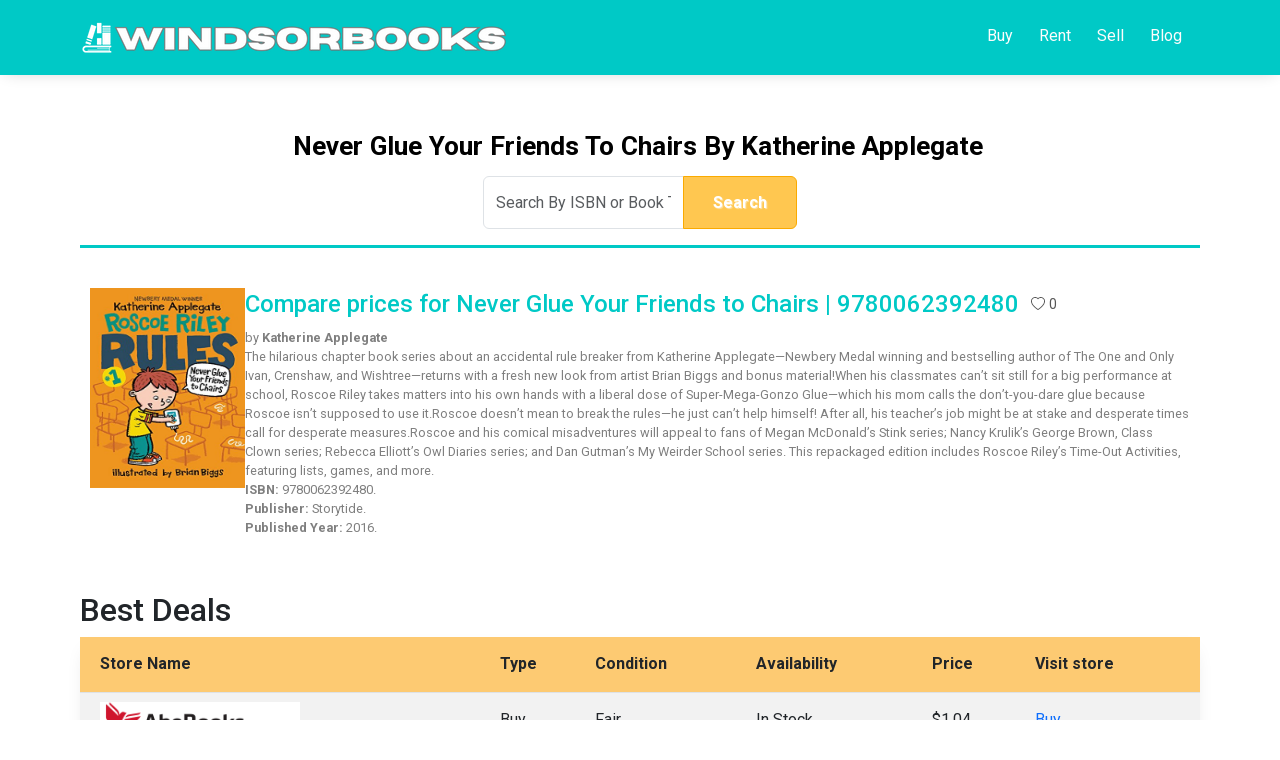

--- FILE ---
content_type: text/html; charset=utf-8
request_url: https://www.windsorbooks.com/books/detail/9780062392480/
body_size: 11811
content:

<!DOCTYPE html>
<html lang="en">
  <head>


    <!-- Google Tag Manager -->
    <script>
      (function (w, d, s, l, i) {
        w[l] = w[l] || [];
        w[l].push({ "gtm.start": new Date().getTime(), event: "gtm.js" });
        var f = d.getElementsByTagName(s)[0],
          j = d.createElement(s),
          dl = l != "dataLayer" ? "&l=" + l : "";
        j.async = true;
        j.src = "https://www.googletagmanager.com/gtm.js?id=" + i + dl;
        f.parentNode.insertBefore(j, f);
      })(window, document, "script", "dataLayer", "GTM-N8VKCGZL");
    </script>
    <!-- End Google Tag Manager -->

    <!-- Microsoft Clarity code -->
    <script type="text/javascript">
      (function (c, l, a, r, i, t, y) {
        c[a] =
          c[a] ||
          function () {
            (c[a].q = c[a].q || []).push(arguments);
          };
        t = l.createElement(r);
        t.async = 1;
        t.src = "https://www.clarity.ms/tag/" + i;
        y = l.getElementsByTagName(r)[0];
        y.parentNode.insertBefore(t, y);
      })(window, document, "clarity", "script", "kj9n5clw44");
    </script>
    <!------------------------------------->

    <!-- Google tag (gtag.js) -->
    <script
      async
      src="https://www.googletagmanager.com/gtag/js?id=G-79ESN81PFP"
    ></script>
    <script>
      window.dataLayer = window.dataLayer || [];
      function gtag() {
        dataLayer.push(arguments);
      }
      gtag("js", new Date());
      gtag("config", "G-79ESN81PFP");
    </script>

    <meta charset="UTF-8" />
    <meta http-equiv="X-UA-Compatible" content="IE=edge" />
    <meta name="viewport" content="width=device-width, initial-scale=1.0" />
    
    

<meta name="description" content="Explore and compare prices for Never Glue Your Friends to Chairs by Katherine Applegate AND ISBN: 9780062392480. See it at Windsorbooks">
<meta name="keywords" content="Windsorbooks, Never Glue Your Friends to Chairs, 9780062392480, where to buy Never Glue Your Friends to Chairs, where to rent Never Glue Your Friends to Chairs, price comparison for Never Glue Your Friends to Chairs">
<meta name="robots" content="index,follow">
<meta property="og:image" content="https://www.windsorbooks.com/static/images/logos/windsorbooks-logo.png">
 

    
    
<meta property="og:title" content="Windsorbooks - Never Glue Your Friends to Chairs">
<meta property="og:description" content="The hilarious chapter book series about an accidental rule breaker from Katherine Applegate—Newbery Medal winning and bestselling author of The … - ISBN: 9780062392480">
<meta property="og:image" content="https://pictures.abebooks.com/isbn/9780062392480-us.jpg">
<meta property="og:url" content="https://www.windsorbooks.com/books/detail/9780062392480/">
<meta property="og:type" content="website">
<meta name="twitter:title" content="Windsorbooks - Never Glue Your Friends to Chairs">
<meta name="twitter:description" content="The hilarious chapter book series about an accidental rule breaker from Katherine Applegate—Newbery Medal winning and bestselling author of The … - ISBN: 9780062392480">
<meta name="twitter:image" content="https://pictures.abebooks.com/isbn/9780062392480-us.jpg">
<meta name="twitter:card" content="summary_large_image">



    <link
      href="https://cdn.jsdelivr.net/npm/bootstrap@5.3.0-alpha1/dist/css/bootstrap.min.css"
      rel="stylesheet"
      integrity="sha384-GLhlTQ8iRABdZLl6O3oVMWSktQOp6b7In1Zl3/Jr59b6EGGoI1aFkw7cmDA6j6gD"
      crossorigin="anonymous"
    />
    <link
      rel="icon"
      href="/static/images/favicon.png"
      type="image/png"
    />

    <script
      src="https://kit.fontawesome.com/cda8e305d5.js"
      crossorigin="anonymous"
    ></script>

    <link rel="stylesheet" href="/static/css/style.css" />

    <script type="application/ld+json">
      {
        "@context": "https://www.schema.org",
        "@type": "WebSite",
        "name": "Windsorbooks",
        "url": "https://www.windsorbooks.com/"
      }
    </script>

    <script type="application/ld+json">
      {
        "@context": "https://www.schema.org",
        "@type": "Organization",
        "name": "Windsorbooks",
        "url": "https://www.windsorbooks.com/",
        "logo": "https://www.windsorbooks.com/static/images/logos/windsorbooks-lg.png",
        "description": "Windsorbooks.com is a price comparison website designed to help textbook users save when they buy, rent, or sell textbooks by comparing prices from multiple platforms. It is a free tool. All you need is a book title or ISBN.",
        "contactPoint": {
          "@type": "ContactPoint",
          "email": "support@windsorbooks.com",
          "contactType": "Customer Service"
        }
      }
    </script>

    


<script type="application/ld+json">
  {
    "@context": "https://schema.org",
    "@type": "Book",
    "name": "Never Glue Your Friends to Chairs",
    "description": "The hilarious chapter book series about an accidental rule breaker from Katherine Applegate—Newbery Medal winning and bestselling author of The …",
    "isbn": "9780062392480",
    "image": "https://pictures.abebooks.com/isbn/9780062392480-us.jpg",
    "url": "https://www.windsorbooks.com/books/detail/9780062392480/"
  }
</script>

<script type="application/ld+json" id="product_schema">

{
  "@context": "https://schema.org",
  "@type": ["Product", "Book"],
  "name": "Never Glue Your Friends to Chairs",
  "image": "https://pictures.abebooks.com/isbn/9780062392480-us.jpg",
  "description": "The hilarious chapter book series about an accidental rule breaker from Katherine Applegate—Newbery Medal winning and bestselling author of The …",
  "sku": "9780062392480",
  "mpn": "9780062392480",
  "gtin13": "9780062392480",
  "isbn": "9780062392480",
  "brand": {
    "@type": "Brand",
    "name": "Storytide"
  },
  "author": {
    "@type": "Person",
    "name": "Katherine Applegate"
  },
  "publisher": {
    "@type": "Organization",
    "name": "Storytide"
  },
  "datePublished": "2016",
  "aggregateRating": {
    "@type": "AggregateRating",
    "ratingValue": "4.5",
    "reviewCount": "15"
  },
  "offers": {},
    "shippingDetails": {
      "@type": "OfferShippingDetails",
      "shippingRate": {
        "@type": "MonetaryAmount",
        "value": "",
        "currency": "USD"
      },
      "shippingDestination": {
        "@type": "DefinedRegion",
        "addressCountry": ""
      },
      "deliveryTime": {
        "@type": "ShippingDeliveryTime",
        "businessDays": {
          "@type": "OpeningHoursSpecification",
          "dayOfWeek": [
            "https://schema.org/Monday",
            "https://schema.org/Tuesday",
            "https://schema.org/Wednesday",
            "https://schema.org/Thursday",
            "https://schema.org/Friday"
          ]
        },
        "handlingTime": {
          "@type": "QuantitativeValue",
          "minValue": "",
          "maxValue": "",
          "unitCode": "d"
        },
        "transitTime": {
          "@type": "QuantitativeValue",
          "minValue": "",
          "maxValue": "",
          "unitCode": "d"
        }
      }
    },
    "hasMerchantReturnPolicy": {
      "@type": "MerchantReturnPolicy",
      "applicableCountry": "",
      "returnPolicyCategory": "http://schema.org/",
      "merchantReturnDays": "",
      "returnMethod": "http://schema.org/",
      "returnFees": "http://schema.org/",
      "refundType": ""
    }
}




  </script>
  

  


<script type="application/ld+json">
  {
    "@context": "https://schema.org",
    "@type": "BreadcrumbList",
    "itemListElement": [
      {
        "@type": "ListItem",
        "position": 1,
        "name": "Home",
        "item": "https://www.windsorbooks.com/"
      },
      {
        "@type": "ListItem",
        "position": 2,
        "name": "Books",
        "item": "https://www.windsorbooks.com/books/"
      },
      {
        "@type": "ListItem",
        "position": 3,
        "name": "Never Glue Your Friends to Chairs",
        "item": "https://www.windsorbooks.com/books/detail/9780062392480/"
      }
    ]
  }
  </script>

  <script type="application/ld+json">
    {
      "@context": "https://schema.org",
      "@type": "FAQPage",
      "mainEntity": [
        {
          "@type": "Question",
          "name": "Where can I buy Never Glue Your Friends to Chairs?",
          "acceptedAnswer": {
            "@type": "Answer",
            "text": "You can compare prices from top sellers such as Amazon, Barnes & Noble, and others directly on this page."
          }
        },
        {
          "@type": "Question",
          "name": "Is Never Glue Your Friends to Chairs available in hardcover or paperback?",
          "acceptedAnswer": {
            "@type": "Answer",
            "text": "Hardcover"
          }
        },
        {
          "@type": "Question",
          "name": "What is the ISBN of this book?",
          "acceptedAnswer": {
            "@type": "Answer",
            "text": "9780062392480"
          }
        }
      ]
    }
  </script>
    
  

 
    
<style>
  .content {
    background-color: #fff !important;
  }

  #all-deals-table tr th {
    cursor: pointer;
  }
</style>
 
     

    <link
      rel="canonical"
      href="https://www.windsorbooks.com/books/detail/9780062392480/"
    />
    <title>
  Compare prices for Never Glue Your Friends to Chairs | 9780062392480
</title>
  </head>

  <body>


    <!-- Google Tag Manager (noscript) -->
    <noscript>
      <iframe
        src="https://www.googletagmanager.com/ns.html?id=GTM-N8VKCGZL"
        height="0"
        width="0"
        style="display: none; visibility: hidden"
      ></iframe>
    </noscript>
    <!-- End Google Tag Manager (noscript) -->

    <div class="content">
      <nav class="navbar navbar-expand-lg bg-body-tertiary">
        <div class="container py-0">
          <a class="navbar-brand d-inline d-lg-none" href="/"
            ><img
              class="logo-img"
              src="/static/images/logos/windsorbooks-lg.png"
              alt="logo"
          /></a>

          <button
            class="navbar-toggler"
            type="button"
            data-bs-toggle="collapse"
            data-bs-target="#navbarTogglerDemo02"
            aria-controls="navbarTogglerDemo02"
            aria-expanded="false"
            aria-label="Toggle navigation"
          >
            <span class="navbar-toggler-icon"></span>
          </button>

          <div
            class="collapse navbar-collapse justify-content-between"
            id="navbarTogglerDemo02"
          >
            <a class="navbar-brand d-none d-lg-inline" href="/"
              ><img
                class="logo-img"
                src="/static/images/logos/windsorbooks-lg.png"
                alt="logo"
            /></a>

            <div
              class="d-flex align-items-center"
              style="
                        background: #00c9c6;
                        /*  */
                      "
            >
              <ul class="navbar-nav mb-2 mb-lg-0">
                
                <li class="nav-item">
                  <a class="nav-link d-flex like" href="/"> Buy </a>
                </li>
                <li class="nav-item">
                  <a
                    class="nav-link d-flex like"
                    href="/rent-textbooks/"
                  >
                    Rent
                  </a>
                </li>
                <li class="nav-item">
                  <a
                    class="nav-link d-flex like"
                    href="/sell-textbooks/"
                  >
                    Sell
                  </a>
                </li>
                <li class="nav-item">
                  <a
                    class="nav-link d-flex like"
                    href="/blogs/"
                  >
                    Blog
                  </a>
                </li>

                
              </ul>
            </div>

            
          </div>
        </div>
      </nav>

       

<article class="container">
  <section class="mt-3 detail-page-mt">

    <div class="main-heading p-3">
      
      <div class="price-comparison">
        <strong style="font-size: 1.65rem !important;"></strong> <h1 class="book-title" style="color: #000; font-size: 1.65rem !important; margin-left: 15px !important;">Never Glue Your Friends to Chairs by Katherine Applegate</h1>
      </div> 
      
      <form action="/books/list/" class="add-loader ms-3">
        <div class="input-group">
            <input type="text" class="form-control" placeholder="Search By ISBN or Book Title" aria-label="Book name or ISBN number" aria-describedby="button-addon2" name="q" value="">
            <button class="btn btn-outline-secondary yellow-search-btn" type="submit">Search</button>
          </div>
      </form>
    </div>
      
      <div class="row">
        <div class="col-12 mb-4">
          <div class="product-card">
            <div class="img-wrapper">
              <img src="https://pictures.abebooks.com/isbn/9780062392480-us.jpg" class="product-img" alt="Never Glue Your Friends to Chairs" width="114.23px" height="160px">
            </div>
            <div class="product-content">
              <div>
                <h2 class="product-title">
                  Compare prices for Never Glue Your Friends to Chairs | 9780062392480
                  <div class="ms-2">
                    <form action="/books/favourite/9780062392480/" method="POST">
                      <input type="hidden" name="csrfmiddlewaretoken" value="JhBBCMqhAQF3lfwAcRQ6RGvEJ2UCdCM97mITLEQ908ArWAuKCgVOR05Y3iSZ9a0Q">
                      
                      <button class="like" type="submit">
                        <img src="/static/images/card-icons/heart.svg" alt="like">
                        <span>0</span>
                      </button>
                    
                    </form>
                  </div>
                </h2>
                <p class="product-text">by <strong>Katherine Applegate</strong></p>
                <p class="product-text">
                  
                   The hilarious chapter book series about an accidental rule breaker from Katherine Applegate—Newbery Medal winning and bestselling author of The One and Only Ivan, Crenshaw, and Wishtree—returns with a fresh new look from artist Brian Biggs and bonus material!When his classmates can’t sit still for a big performance at school, Roscoe Riley takes matters into his own hands with a liberal dose of Super-Mega-Gonzo Glue—which his mom calls the don’t-you-dare glue because Roscoe isn’t supposed to use it.Roscoe doesn’t mean to break the rules—he just can’t help himself! After all, his teacher’s job might be at stake and desperate times call for desperate measures.Roscoe and his comical misadventures will appeal to fans of Megan McDonald’s Stink series; Nancy Krulik’s George Brown, Class Clown series; Rebecca Elliott’s Owl Diaries series; and Dan Gutman’s My Weirder School series. This repackaged edition includes Roscoe Riley’s Time-Out Activities, featuring lists, games, and more.
                  <br>
                  <strong>ISBN:</strong> 9780062392480.
                  <br>
                  <strong>Publisher:</strong> Storytide.
                  <br>
                  <strong>Published Year:</strong> 2016.
                  <br>  
                  
                </p>
              </div>
            </div>
          </div>
        </div>

        <div class="col-12 mb-4 hidden-xs">
          <h2>Best Deals</h2>
          <div class="prices-table-cont" style="min-height: 115px;">
            <div class="no-results-cont hidden" style="top: 70px;">
              <p>
                Sorry we could not find any result for “9780062392480”
              </p>
            </div>
  
            <table class="table table-striped px-4" id="best-offer-table">
              <thead>
                <tr>
                  <th scope="col">Store Name</th>
                  <th scope="col" class="hidden-xs">Type</th>
                  <th scope="col" >Condition</th>
                  <th scope="col" class="hidden-xs">Availability</th>
                  <th scope="col">Price</th>
                  <th scope="col">Visit store</th>
                </tr>
              </thead>
              <tbody id="best-offer-list">
  
              </tbody>
            </table>
          </div>
        </div>

        <div class="col-12">
          <h2>All Deals</h2>
  
          <div class="filters-cont row my-4">
            <div id="condition-filters-cont" class="col-12 col-md-6">
              <h5 class="mb-3">Conditions</h5>
              <div class="checkboxes-cont">
              </div>
            </div>
            <div id="type-filters-cont" class="col-12 col-md-6">
              <h5 class="mb-3">Types</h5>
              <div class="checkboxes-cont">
              </div>
            </div>
          </div>
  
          <div class="prices-table-cont">
            <ul class="recent-books-cont">
            </ul>
  
            <div class="no-results-cont hidden">
              <p>
                Sorry we could not find any result for “9780062392480”
              </p>
            </div>

            <table class="table table-striped px-4" id="all-deals-table">
              <thead>
                <tr>
                  <th scope="col" onclick="sortTable(0)">
                    Store Name
                    <img class="arrow" src="/static/images/icons/angle-down.svg" alt="angle down" />
                  </th>
                  <th class="hidden-xs" scope="col" onclick="sortTable(1)">
                    Type
                    <img src="/static/images/icons/angle-down.svg" alt="angle down" />
                  </th>
                  <th scope="col"  onclick="sortTable(2)">
                    Condition
                    <img class="arrow" src="/static/images/icons/angle-down.svg" alt="angle down" />
                  </th>
                  <th class="hidden-xs" scope="col" onclick="sortTable(3)">
                    Availability
                    <img class="arrow" src="/static/images/icons/angle-down.svg" alt="angle down" />
                  </th>
                  <th scope="col" onclick="sortTable(4)">
                    Price
                    <img class="arrow" src="/static/images/icons/angle-down.svg" alt="angle down" />
                  </th>
                  <th scope="col">Visit store</th>
                </tr>
              </thead>
              <tbody id="offer-list">
                
                  
                  
                    <tr>
                      <td scope="row">
                        <img src="/static/images/logos/abebooks.png" alt="Abebooks" height="35px" style="max-width: 200px; object-fit: contain;">
                      </td>
                      <td class="hidden-xs">Buy</td>
                      <td>Fair</td>
                      <td class="hidden-xs">In Stock</td>
                      
                      <td>$1.04</td>
                      <td>
                        <a href="https://affiliates.abebooks.com/c/3893682/77798/2029?u=https%3A//www.abebooks.com/servlet/BookDetailsPL%3Fbi%3D31329749672%26cm_ven%3Dsws%26cm_cat%3Dsws%26cm_pla%3Dsws%26cm_ite%3D31329749672" target="_blank" rel="noopener noreferrer">
                          Buy
                        </a>
                      </td>
                    </tr>
                  
                    <tr>
                      <td scope="row">
                        <img src="/static/images/logos/abebooks.png" alt="Abebooks" height="35px" style="max-width: 200px; object-fit: contain;">
                      </td>
                      <td class="hidden-xs">Buy</td>
                      <td>Very Good</td>
                      <td class="hidden-xs">In Stock</td>
                      
                      <td>$2.49</td>
                      <td>
                        <a href="https://affiliates.abebooks.com/c/3893682/77798/2029?u=https%3A//www.abebooks.com/servlet/BookDetailsPL%3Fbi%3D32344792121%26cm_ven%3Dsws%26cm_cat%3Dsws%26cm_pla%3Dsws%26cm_ite%3D32344792121" target="_blank" rel="noopener noreferrer">
                          Buy
                        </a>
                      </td>
                    </tr>
                  
  
                  
                



                
                <!--
                <tr class="offer-skeleton amazon">redis-cli ping

                  <td scope="row">
                    <div class="loading-col" style="width: 150px;"></div>
                  </td>
                  <td>
                    <div class="loading-col"></div>
                  </td>
                  <td>
                    <div class="loading-col"></div>
                  </td>
                  <td>
                    <div class="loading-col"></div>
                  </td>
                  <td>
                    <div class="loading-col"></div>
                  </td>
                  <td>
                    <div class="loading-col"></div>
                  </td>
                </tr>
                <tr class="offer-skeleton biblio">
                  <td scope="row">
                    <div class="loading-col" style="width: 150px;"></div>
                  </td>
                  <td>
                    <div class="loading-col"></div>
                  </td>
                  <td>
                    <div class="loading-col"></div>
                  </td>
                  <td>
                    <div class="loading-col"></div>
                  </td>
                  <td>
                    <div class="loading-col"></div>
                  </td>
                  <td>
                    <div class="loading-col"></div>
                  </td>
                </tr>
                <tr class="offer-skeleton booksrun">
                  <td scope="row">
                    <div class="loading-col" style="width: 150px;"></div>
                  </td>
                  <td>
                    <div class="loading-col"></div>
                  </td>
                  <td>
                    <div class="loading-col"></div>
                  </td>
                  <td>
                    <div class="loading-col"></div>
                  </td>
                  <td>
                    <div class="loading-col"></div>
                  </td>
                  <td>
                    <div class="loading-col"></div>
                  </td>
                </tr>
                <tr class="offer-skeleton chegg">
                  <td scope="row">
                    <div class="loading-col" style="width: 150px;"></div>
                  </td>
                  <td>
                    <div class="loading-col"></div>
                  </td>
                  <td>
                    <div class="loading-col"></div>
                  </td>
                  <td>
                    <div class="loading-col"></div>
                  </td>
                  <td>
                    <div class="loading-col"></div>
                  </td>
                  <td>
                    <div class="loading-col"></div>
                  </td>
                </tr>
                -->
              </tbody>
            </table>
          </div>
          
        </div>
        <!-- <h3>Related Books by Katherine Applegate</h3>
         -->
        <!-- <h3>Related Books</h3>
        
        <p>No related books found.</p>
        

        <h3>Most Searched Books</h3>
        <ul>
            
        </ul> -->


      </div>
  </section>

  <section class="disclaimer">
    <p class="mb-3">At <a href="/">Windsorbooks</a>, our mission is to make finding the best book deals effortless and
      enjoyable. Whether you're a student hunting for affordable textbooks or a reader looking
      for the latest bestsellers, our platform is designed to simplify your book-buying journey.
      We compare prices from various sellers, helping you save time and money.</p>
    <p class="mb-3">For students, renting textbooks can be a smart choice. If you want to cut down on costs,
      our <a href="/rent-textbooks/">Rent Textbooks</a> section offers flexible, short-term rental options, perfect for a single
      semester or specific courses. Plus, if you have used textbooks gathering dust, why not
      turn them into cash? Visit our <a href="/sell-textbooks/">Sell Textbooks</a> page to list your books and connect with
      buyers looking for a great deal.</p>
    <p class="mb-3">As an Amazon Associate, <a href="/">Windsorbooks</a> may earn a small commission on qualifying
      purchases. This helps us maintain our site and continue providing you with a
      convenient, cost-effective way to compare book prices.</p>
    <p class="mb-3">Thank you for choosing Windsor Books as your trusted source for affordable reads.
      Happy reading, and may you always find the perfect book at the best price!</p>

    <p class="text-center"><em>"As an Amazon Associate, Windsorbooks.com may earn a small commission on qualifying purchases."</em></p>
  </section>
</article>






      <footer class="mt-5">
        <section class="cta-section">
          <div class="cta-content">
            <h2 class="cta-title">Start Saving on College Textbooks Today</h2>
            <p class="cta-subtitle">Don’t waste time hopping between websites. <br>
              Compare, buy, rent, or sell — all from one place.</p>
            <p class="cta-subtitle">
              Whether you're hunting for the best price on used textbooks, wondering where to buy textbooks for cheap, or looking for college books online, WindsorBooks.com delivers.
            </p>
            <div class="cta-buttons">
              <!-- <a href="/search" class="btn btn-primary"><strong>🔍 Search now and get the cheapest college textbooks — fast.</strong></a> -->
              <a href="/" class="btn btn-secondary"><strong>🔍 Search now and get the cheapest college textbooks — fast.</strong></a>
            </div>
          </div>
        </section>
        <div class="footer-wrapper">
          <div class="row row-cols-1 row-cols-md-3 g-4 justify-content-between">
            <div class="col">
              <strong class="sub-heading">About Windsorbooks</strong>
              <p>
                Windsorbooks.com is a price comparison website designed to help
                textbook users save when they buy, rent, or sell textbooks by
                comparing prices from multiple platforms. It is a free tool. All
                you need is a book title or ISBN.
              </p>
            </div>
            <div class="col">
              <strong class="sub-heading">Quick Links</strong>
              <ul>
                <li>
                  <a href="/">Home</a>
                </li>
                <li>
                  <a href="/blogs/">Blog</a>
                </li>
                <li>
                  <a href="/about/">About US</a>
                </li>
                <li>
                  <a href="/contact-us/">Contact Us</a>
                </li>
                <li>
                  <a href="/privacy-policy/">Privacy Policy</a>
                </li>
                <li>
                  <a href="/sell-textbooks/">Sell Your Book</a>
                </li>
                
                <li>
                  <a href="/login/">Login</a>
                </li>
                <li>
                  <a href="/register/">Register</a>
                </li>
                
              </ul>
            </div>
            <div class="col">
              <strong class="sub-heading">Shop wisely, Compare and Save!!</strong>
              <p>
                Buy, rent or sell your textbooks today.
              </p>

              <div class="social-media-icons">
                <a href="https://www.facebook.com/wbtextbooks/" target="_blank" rel="noopener noreferrer" >
                  <i class="fa-brands fa-square-facebook"></i>
                </a>
                <a
                  href="https://www.instagram.com/wbtextbooks/"
                  target="_blank"
                  rel="noopener noreferrer"
                >
                  <i class="fa-brands fa-instagram"></i>
                </a>
                <a href="https://x.com/wbtextbooks" target="_blank"  rel="noopener noreferrer">
                  <i class="fa-brands fa-square-x-twitter"></i>
                </a>
                
                <a
                  href="https://www.pinterest.com/wbtextbooks/"
                  target="_blank"
                  rel="noopener noreferrer"
                >
                  <i class="fa-brands fa-square-pinterest"></i>
                </a>
                <a href="https://www.youtube.com/@wb-textbooks" target="_blank" rel="noopener noreferrer">
                  <i class="fa-brands fa-youtube"></i>
                </a>
              </div>
            </div>
          </div>
        </div>
        <div class="copyright text-center">
          <p>All Rights Reserved ©1996 - 2026 Windsorbooks.com.</p>
        </div>
      </footer>
    </div>

    
    <script
      src="https://cdn.jsdelivr.net/npm/bootstrap@5.3.0-alpha1/dist/js/bootstrap.min.js"
      integrity="sha384-mQ93GR66B00ZXjt0YO5KlohRA5SY2XofN4zfuZxLkoj1gXtW8ANNCe9d5Y3eG5eD"
      crossorigin="anonymous">
    </script>

    <script>
      function togglePasswordVisibility(inputId) {
        const passwordInput = document.getElementById(inputId);
        if (passwordInput?.type === "password") {
          passwordInput.type = "text";
        } else {
          passwordInput.type = "password";
        }
      }
    </script>

    <script>
      function goBack() {
        window.history.back();
      }
    </script>

    <script>
      function setCookie(cname, cvalue, exdays = 1) {
        const d = new Date();
        d.setTime(d.getTime() + exdays * 24 * 60 * 60 * 1000);
        let expires = "expires=" + d.toUTCString();
        document.cookie = cname + "=" + cvalue + ";" + expires + ";path=/";
      }

      function getCookie(cname) {
        let name = cname + "=";
        let ca = document.cookie.split(";");
        for (let i = 0; i < ca.length; i++) {
          let c = ca[i];
          while (c.charAt(0) == " ") {
            c = c.substring(1);
          }
          if (c.indexOf(name) == 0) {
            return c.substring(name.length, c.length);
          }
        }
        return "";
      }
    </script>

    <script>
      const forms = document.querySelectorAll("form.add-loader");

      forms.forEach((form) => {
        form.addEventListener("submit", (e) => {
          const loader = document.getElementById("loader-cont");
          loader.classList.toggle("hidden", false);

          const countdown = loader.querySelector(".counter");
          const interval = setInterval(() => {
            const count = Number(countdown.innerText.replace("%", ""));
            if (count >= 100) {
              toggleLoader(true);
              clearInterval(interval);
            }
            countdown.innerText = `${count + 1}%`;
          }, 100);
        });
      });
    </script>

    <script>
      function togglePasswordVisibility(element) {
        var passwordInput = element.previousElementSibling;
        if (passwordInput.type === "password") {
          passwordInput.type = "text";
        } else {
          passwordInput.type = "password";
        }
      }
    </script>

    
<script>
  const offerListCont = document.getElementById("offer-list");
  const bestOfferListCont = document.getElementById("best-offer-list");
  const loaderCont = document.getElementById("loader-cont");
  const conditionFiltersCont = document.getElementById("condition-filters-cont");
  const typeFiltersCont = document.getElementById("type-filters-cont");

  const amazonLogoUrl = "/static/images/logos/amazon.png";
  const abebooksLogoUrl = "/static/images/logos/abebooks.png";
  const biblioLogoUrl = "/static/images/logos/biblio.gif";
  const booksrunLogoUrl = "/static/images/logos/booksrun.svg";
  const ebooksLogoUrl = "/static/images/logos/ebooks.webp";
  const barnesandnobleLogoUrl = "/static/images/logos/barnesandnoble.svg";
  const cheggLogoUrl = "/static/images/logos/chegg.svg";
  const ecampusLogoUrl = "/static/images/logos/ecampus.png";
  const betterworldLogoUrl = "/static/images/logos/betterworld.svg";
  const mheducationLogoUrl = "/static/images/logos/mheducation.svg";
  const vitalsourceLogoUrl = "/static/images/logos/vitalsource.webp";
  const booksamillionLogoUrl = "/static/images/logos/booksamillion.webp";
  const valorebooksLogoUrl = "/static/images/logos/valorebooks.svg";

  const allOffers = []

  const allBookConditions = []
  const allBookTypes = []

  const queryString = window.location.search;
  const parameters = new URLSearchParams(queryString);
  const typeToShow = parameters.get('show');

  
      allOffers.push({
        condition: "Fair",
        price: "1.04",
        url: "https://affiliates.abebooks.com/c/3893682/77798/2029?u=https%3A//www.abebooks.com/servlet/BookDetailsPL%3Fbi%3D31329749672%26cm_ven%3Dsws%26cm_cat%3Dsws%26cm_pla%3Dsws%26cm_ite%3D31329749672",
        vendor: "abebooks",
      })
  
      allOffers.push({
        condition: "Very Good",
        price: "2.49",
        url: "https://affiliates.abebooks.com/c/3893682/77798/2029?u=https%3A//www.abebooks.com/servlet/BookDetailsPL%3Fbi%3D32344792121%26cm_ven%3Dsws%26cm_cat%3Dsws%26cm_pla%3Dsws%26cm_ite%3D32344792121",
        vendor: "abebooks",
      })
  

  

   window.addEventListener('load', (event) => {
    fetchBooksRunData();
    fetchEbooksData();
    fetchAmazonData();
    fetchBiblioData();
    fetchCheggData();
    fetchBarnesandnobleData();
    fetchEcampusData();
    fetchBetterworldData();
    fetchMheducationData();
    fetchVitalsourceData();
    fetchBooksamillionData();
    fetchValorebooksData();
    renderBestOfferCards();
  });
 

  function renderOfferFilters() {
    const conditions = [...new Set(allBookConditions)]
    const types = [...new Set(allBookTypes)]

    conditionCheckboxesCont = conditionFiltersCont.querySelector(".checkboxes-cont");
    typeCheckboxesCont = typeFiltersCont.querySelector(".checkboxes-cont");

    conditionCheckboxesCont.innerHTML = "";
    typeCheckboxesCont.innerHTML = "";

    for (let i = 0; i < conditions.length; i++) {
      const condition = conditions[i];

      const html = `
        <div class="form-group form-check">
          <input type="checkbox" class="form-check-input" id="condition-checkbox-${condition}" data-value="${condition}" data-name="condition" checked>
          <label class="form-check-label" for="condition-checkbox-${condition}">${condition}</label>
        </div>
      `;
      conditionCheckboxesCont.innerHTML += html;
    }

    for (let i = 0; i < types.length; i++) {
      const type = types[i];

      const html = `
        <div class="form-group form-check">
          <input type="checkbox" class="form-check-input" id="type-checkbox-${type}" data-value="${type}" data-name="type" checked>
          <label class="form-check-label" for="type-checkbox-${type}">${type}</label>
        </div>
      `;
      typeCheckboxesCont.innerHTML += html;
    }

    handleFilters()
  }

  function renderBestOfferCards() {
    bestOfferListCont.innerHTML = "";

    const bestOffers = allOffers.sort((a, b) => Number(a?.price) - Number(b?.price)).slice(0, 3);

    for (let i = 0; i < bestOffers.length; i++) {
      const data = bestOffers[i];

      let logoUrl = getLogo(data?.vendor);

      let type = data?.type;

      if (!data?.type) {
          type = "Buy"
      }

      if (typeToShow && typeToShow !== type) {
        return;
      }
  

      const html = `
        <tr>
          <td scope="row">
            <img src="${logoUrl}" alt="${data?.vendor}" height="35px" style="max-width: 200px; object-fit: contain;">
          </td>
          <td class="hidden-xs">${type}</td>
          <td>${data?.condition}</td>
          <td class="hidden-xs" >In Stock</td>
          <td>$${data?.price}</td>
          <td>
            <a href="${data?.url}" target="_blank" rel="noopener noreferrer">
              ${type}
            </a>
          </td>
        </tr>
      `;
      bestOfferListCont.innerHTML += html;
    }
  }


  function renderOfferCard(data, logoUrl="") {

    if (!logoUrl) {
      logoUrl = getLogo(data?.vendor);
    }

    let type = data?.type;

    if (!data?.type) {
        type = "Buy"
    }

    if (typeToShow && typeToShow !== type) {
      return;
    }

    allBookConditions.push(String(data?.condition).replaceAll(" ", "").toLowerCase())
    allBookTypes.push(String(type).replaceAll(" ", "").toLowerCase())

    const html = `
      <tr>
        <td scope="row">
          <img src="${logoUrl}" alt="${data?.vendor}" height="35px" style="max-width: 200px; object-fit: contain;">
        </td>
        <td class="hidden-xs">${type}</td>
        <td>${data.condition}</td>
        <td class="hidden-xs">In Stock</td>
        <td>$${data.price}</td>
        <td>
          <a href="${data.url}" target="_blank" rel="noopener noreferrer">
            Buy
          </a>
        </td>
      </tr>
    `;
    offerListCont.innerHTML += html;

    sortTable(4);

    renderBestOfferCards()
    renderOfferFilters()
  }

  function removeLoaders(extraClass="") {
    const loaders = offerListCont.querySelectorAll(`${extraClass ? ".offer-skeleton." + extraClass : ".offer-skeleton"}`);
    loaders.forEach(loader => {
      loader.remove();
    })
  }

  async function fetchAmazonData() {
    const res = await fetch("/books/ven1/9780062392480/amazon/");
    if (res.status === 200) {
      const data = await res.json()

      if (data?.length > 0) {
        data.forEach(book => {
          allOffers.push({...book, vendor: "amazon"})
          renderOfferCard(book, amazonLogoUrl);
          //toggleLoader(true)
        })
      }
      handleRenderNoResultsText();
    }
    removeLoaders("amazon");
  }

  async function fetchBiblioData() {
    const res = await fetch("/books/ven2/9780062392480/biblio/");
    if (res.status === 200) {
      const data = await res.json()
      if (data?.length > 0) {
        data.forEach(book => {
          allOffers.push({...book, vendor: "biblio"})
          renderOfferCard(book, biblioLogoUrl);
          //toggleLoader(true)
        })
      }
      handleRenderNoResultsText();
    }
    removeLoaders("biblio");
  }

  async function fetchBooksRunData() {
    const res = await fetch("/books/ven2/9780062392480/booksrun/");
    if (res.status === 200) {
      const data = await res.json()
      if (data?.length > 0) {
        data.forEach(book => {
          allOffers.push({...book, vendor: "booksrun"})
          renderOfferCard(book, booksrunLogoUrl);
          //toggleLoader(true)
        })
      }
      handleRenderNoResultsText();
    }
    removeLoaders("booksrun");
  }

  async function fetchCheggData() {
    const res = await fetch("/books/ven1/9780062392480/chegg/");
    if (res.status === 200) {
      const data = await res.json()
      if (data?.length > 0) {
        data.forEach(book => {
          allOffers.push({...book, vendor: "chegg"})
          renderOfferCard(book, cheggLogoUrl);
          //toggleLoader(true)
        })
      }
      handleRenderNoResultsText();
    }
    removeLoaders("chegg");
  }

  async function fetchBarnesandnobleData() {
    const res = await fetch("/books/ven2/9780062392480/barnesandnoble/");
    if (res.status === 200) {
      const data = await res.json()
      if (data?.length > 0) {
        data.forEach(book => {
          allOffers.push({...book, vendor: "barnesandnoble"})
          renderOfferCard(book, barnesandnobleLogoUrl);
          //toggleLoader(true)
        })
      }
      handleRenderNoResultsText();
    }
    removeLoaders("barnesandnoble");
  }

  async function fetchEbooksData() {
    const res = await fetch("/books/ven2/9780062392480/ebooks/");
    if (res.status === 200) {
      const data = await res.json()
      if (data?.length > 0) {
        data.forEach(book => {
          allOffers.push({...book, vendor: "ebooks"})
          renderOfferCard(book, ebooksLogoUrl);
          //toggleLoader(true)
        })
      }
      handleRenderNoResultsText();
    }
    removeLoaders("ebooks");
  }

  async function fetchEcampusData() {
    const res = await fetch("/books/ven2/9780062392480/ecampus/");
    if (res.status === 200) {
      const data = await res.json()
      if (data?.length > 0) {
        data.forEach(book => {
          allOffers.push({...book, vendor: "ecampus"})
          renderOfferCard(book, ecampusLogoUrl);
          //toggleLoader(true)
        })
      }
      handleRenderNoResultsText();
    }
    removeLoaders("ecampus");
  }

  async function fetchBetterworldData() {
    const res = await fetch("/books/ven1/9780062392480/betterworld/");
    if (res.status === 200) {
      const data = await res.json()
      if (data?.length > 0) {
        data.forEach(book => {
          allOffers.push({...book, vendor: "betterworld"})
          renderOfferCard(book, betterworldLogoUrl);
          //toggleLoader(true)
        })
      }
      handleRenderNoResultsText();
    }
    removeLoaders("betterworld");
  }

  async function fetchMheducationData() {
    const res = await fetch("/books/ven1/9780062392480/mheducation/");
    if (res.status === 200) {
      const data = await res.json()
      if (data?.length > 0) {
        data.forEach(book => {
          allOffers.push({...book, vendor: "mheducation"})
          renderOfferCard(book, mheducationLogoUrl);
          //toggleLoader(true)
        })
      }
      handleRenderNoResultsText();
    }
    removeLoaders("mheducation");
  }

  async function fetchVitalsourceData() {
    const res = await fetch("/books/ven1/9780062392480/vitalsource/");
    if (res.status === 200) {
      const data = await res.json()
      if (data?.length > 0) {
        data.forEach(book => {
          allOffers.push({...book, vendor: "vitalsource"})
          renderOfferCard(book, vitalsourceLogoUrl);
          //toggleLoader(true)
        })
      }
      handleRenderNoResultsText();
    }
    removeLoaders("vitalsource");
  }

  async function fetchBooksamillionData() {
    const res = await fetch("/books/ven1/9780062392480/booksamillion/");
    if (res.status === 200) {
      const data = await res.json()
      if (data?.length > 0) {
        data.forEach(book => {
          allOffers.push({...book, vendor: "booksamillion"})
          renderOfferCard(book, booksamillionLogoUrl);
          //toggleLoader(true)
        })
      }
      handleRenderNoResultsText();
    }
    removeLoaders("booksamillion");
  }

  async function fetchValorebooksData() {
    const res = await fetch("/books/ven1/9780062392480/valorebooks/");
    if (res.status === 200) {
      const data = await res.json()
      if (data?.length > 0) {
        data.forEach(book => {
          allOffers.push({...book, vendor: "valorebooks"})
          renderOfferCard(book, valorebooksLogoUrl);
          //toggleLoader(true)
        })
      }
      handleRenderNoResultsText();
    }
    removeLoaders("valorebooks");
  }


  /*let interval;
  window.addEventListener("load", () => {

    if (interval) {
      clearInterval(interval);
    }
    handleLoaderCountdown()
  })

  function handleLoaderCountdown() {
    const countdown = loaderCont.querySelector(".counter");
    console.log("countdown",countdown , loaderCont)

    interval = setInterval(() => {
      const count = Number(countdown.getAttribute('innerText').replace("%", ""));
      if (count >= 100) {
        //toggleLoader(true);
        clearInterval(interval);
      }
      countdown.innerText = `${count+1}%`;
    }, 700)
  }
  
  function toggleLoader(status) {
    loaderCont.classList.toggle("hidden", status);
    
  }*/
  
  function handleFilters() {
    const checkboxes = document.querySelectorAll(".filters-cont .checkboxes-cont input[type='checkbox']")
    // const checkboxes = typeFiltersCont.querySelectorAll(".checkboxes-cont input[type='checkbox']")

    checkboxes.forEach(checkbox => {
      checkbox.addEventListener("change", (e) => {

        const selectedConditions = []
        const selectedTypes = []
        for (let i = 0; i < checkboxes.length; i++) {
          if (checkboxes[i].checked) {
            const name = checkboxes[i].getAttribute("data-name");
            const value = checkboxes[i].getAttribute("data-value");
            if (name === "condition") {
              selectedConditions.push(value);
            } else if (name === "type") {
              selectedTypes.push(value);
            }
          }
        }

        const filteredOffers = allOffers.filter(offer => {
          return selectedConditions.includes(String(offer?.condition).replaceAll(" ", "").toLowerCase()) && selectedTypes.includes(String(offer?.type || "buy").replaceAll(" ", "").toLowerCase())
        });

        offerListCont.innerHTML = "";

        filteredOffers.forEach(data => {
          const logoUrl = getLogo(data?.vendor);
          let type = data?.type;
          if (!data?.type) {
              type = "Buy"
          }

          const html = `
            <tr>
              <td scope="row">
                <img src="${logoUrl}" alt="${data?.vendor}" height="35px" style="max-width: 200px; object-fit: contain;">
              </td>
              <td>${type}</td>
              <td>${data.condition}</td>
              <td>In Stock</td>
              <td>$${data.price}</td>
              <td>
                <a href="${data.url}" target="_blank" rel="noopener noreferrer">
                  Buy
                </a>
              </td>
            </tr>
          `;
          offerListCont.innerHTML += html;
        })

      })
    })

  }

  function getLogo(vendor) {
    let logoUrl = ""
    switch(vendor) {
      case "abebooks":
        logoUrl = abebooksLogoUrl;
        break;
      case "amazon":
        logoUrl = amazonLogoUrl;
        break;
      case "biblio":
        logoUrl = biblioLogoUrl;
        break;
      case "booksrun":
        logoUrl = booksrunLogoUrl;
        break;
      case "chegg":
        logoUrl = cheggLogoUrl;
        break;
      case "barnesandnoble":
        logoUrl = barnesandnobleLogoUrl;
        break;
      case "ebooks":
        logoUrl = ebooksLogoUrl;
        break;
      case "ecampus":
        logoUrl = ecampusLogoUrl;
        break;
      case "betterworld":
        logoUrl = betterworldLogoUrl;
        break;
      case "booksamillion":
        logoUrl = booksamillionLogoUrl;
        break;
      case "mheducation":
        logoUrl = mheducationLogoUrl;
        break;
      case "vitalsource":
        logoUrl = vitalsourceLogoUrl;
        break;
      case "valorebooks":
        logoUrl = valorebooksLogoUrl;
        break;
      default:
        logoUrl = ""
        break;
    }

    return logoUrl;
  }

      
  /*setTimeout(function() {
    
    const prices = allOffers.map(offer => parseFloat(offer.price));
    const lowPrice = Math.min(...prices).toFixed(2);
    const highPrice = Math.max(...prices).toFixed(2);
    const jsonLdScript = document.querySelector('#product_schema');
  
  
   if (jsonLdScript) {
     const offersData = {
  
         "@type": "AggregateOffer",
         "lowPrice": lowPrice,
         "highPrice": highPrice,
        "priceCurrency": "USD",
         "availability": "https://schema.org/InStock",
         "offerCount": allOffers.length,
         "seller": allOffers.map(offer => ({
           "@type": "Organization",
           "name": offer.vendor,
           "url": offer.url,
           "price": offer.price,
         }))
  
     };
  
     const jsonLdData = JSON.parse(jsonLdScript.textContent);
     jsonLdData.offers = offersData;
  
     jsonLdScript.textContent = JSON.stringify(jsonLdData, null, 2);
    console.log("Updated JSON-LD content:", jsonLdScript.textContent);
     
   }
  }, 5000);*/

      
  

// Structured Data

  setTimeout(function() {
  
    const prices = allOffers.map(offer => parseFloat(offer.price));
    const lowPrice = Math.min(...prices).toFixed(2);
    const highPrice = Math.max(...prices).toFixed(2);
    const jsonLdScript = document.querySelector('#product_schema');
  
  
   if (jsonLdScript) {
     const offersData = {
  
         "@type": "AggregateOffer",
         //"lowPrice": lowPrice,
         //"highPrice": highPrice,
        "priceCurrency": "USD",
         "availability": "https://schema.org/InStock",
         "offerCount": allOffers.length,
         "offers": allOffers.map(offer => ({
          "@type": "Offer",
          "price": offer.price,
          "priceCurrency": "USD",
          "priceValidUntil": "",
          "availability": "https://schema.org/InStock",
          "url": offer.url,
          "seller": {
            "@type": "Organization",
            "name": offer.vendor
          }
        }))
         /*"seller": allOffers.map(offer => ({
           "@type": "Organization",
           "name": offer.vendor,
           "url": offer.url,
           "price": offer.price,
         }))*/
  
     };
  
     const jsonLdData = JSON.parse(jsonLdScript.textContent);
     jsonLdData.offers = offersData;
  
     jsonLdScript.textContent = JSON.stringify(jsonLdData, null, 2);
     console.log("Updated JSON-LD content:", jsonLdScript.textContent);
     
   }
  }, 5000);

// -------------------

/*"offers": [
{
  "@type": "Offer",
  "price": offer.price,
  "priceCurrency": "USD",
  "availability": "https://schema.org/InStock",
  "seller": {
    "@type": "Organization",
    "name": offer.vendor,
  },
  "url": offer.url
},*/


  function handleRenderNoResultsText() {
    const offerTableCont = document.getElementById("all-deals-table");
    const offerTableNoResultsCont = offerTableCont.parentElement.querySelector(".no-results-cont");
    offerTableNoResultsCont.classList.toggle("hidden", offerListCont.children.length !== 0)
    
    const bestOfferTableCont = document.getElementById("best-offer-table");
    const bestOfferTableNoResultsCont = bestOfferTableCont.parentElement.querySelector(".no-results-cont");
    bestOfferTableNoResultsCont.classList.toggle("hidden", bestOfferListCont.children.length !== 0)
  }
</script>


<script>
  function sortTable(columnNum) {
    var table, rows, switching, i, x, y, shouldSwitch;
    table = document.getElementById("all-deals-table");
    switching = true;

    const heading = table.rows[0].getElementsByTagName("TH")[columnNum];

    const sortBy = heading.getAttribute("data-sorted") === "dec" ? "asc" : "dec";

    /* Make a loop that will continue until
    no switching has been done: */
    while (switching) {
      // Start by saying: no switching is done:
      switching = false;
      rows = table.rows;
      /* Loop through all table rows (except the
      first, which contains table headers): */
      for (i = 1; i < (rows.length - 1); i++) {
        // Start by saying there should be no switching:
        shouldSwitch = false;
        /* Get the two elements you want to compare,
        one from current row and one from the next: */
        x = rows[i].getElementsByTagName("TD")[columnNum];
        y = rows[i + 1].getElementsByTagName("TD")[columnNum];
        // Check if the two rows should switch place:
        let value1 = x.innerHTML.toLowerCase();
        let value2 = y.innerHTML.toLowerCase();

        if (columnNum === 4) {
          value1 = Number(value1.replace("$", ""))
          value2 = Number(value2.replace("$", ""))
        }

        if (sortBy === "asc") {
          if (value1 > value2) {
            // If so, mark as a switch and break the loop:
            shouldSwitch = true;
            break;
          }
        } else {
          if (value1 < value2) {
            // If so, mark as a switch and break the loop:
            shouldSwitch = true;
            break;
          }
        }
      }
      if (shouldSwitch) {
        /* If a switch has been marked, make the switch
        and mark that a switch has been done: */
        rows[i].parentNode.insertBefore(rows[i + 1], rows[i]);
        switching = true;
      }
    }

    heading.setAttribute("data-sorted", sortBy);

    const img = heading.querySelector("img");
    img.classList.toggle("up", sortBy === "asc");
  }


 

</script>

<script>
  window.addEventListener("load", (e) => {

    let recentBooks = getCookie("recent_books")
    if (!recentBooks) {
      recentBooks = [];
    } else {
      recentBooks = JSON.parse(recentBooks)
    }

    let exists = false;
    for (let i = 0; i < recentBooks.length; i++) {
      const book = recentBooks[i];
      if (book?.isbn === "9780062392480") {
        exists = true;
        break;
      }
    }

    if (!exists) {
      recentBooks.push({
        name: "Never Glue Your Friends to Chairs",
        isbn: "9780062392480"
      })
    }

    recentBooks = recentBooks.reverse().slice(0, 5)

    renderRecentBooks(recentBooks)

    setCookie("recent_books", JSON.stringify(recentBooks), 1)
  })

  function renderRecentBooks(recentBooks) {
    const recentBooksCont = document.querySelector(".prices-table-cont .recent-books-cont");
    let html = ""

    for (let i = 0; i < recentBooks.length; i++) {
      const book = recentBooks[i];
      
      html += `
      <li class="recent-book ${book?.isbn === "9780062392480" ? "active" : ""}">
        <a href="/books/detail/${book?.isbn}">${book?.name}</a>
        <span class="close" onclick="removeRecentBook('${book?.isbn}')">X</span>
      </li>
      `
    }

    recentBooksCont.innerHTML = html;
  }

  function removeRecentBook(isbn) {
    let recentBooks = getCookie("recent_books")
    if (!recentBooks) {
      recentBooks = [];
    } else {
      recentBooks = JSON.parse(recentBooks)
    }

    recentBooks = recentBooks.filter(book => book.isbn !== isbn)

    recentBooks = recentBooks.reverse().slice(0, 5)

    renderRecentBooks(recentBooks)

    setCookie("recent_books", JSON.stringify(recentBooks), 1)
  }
</script>

<script>
  if (window.location.search.includes("error_type")) {
    const newUrl = window.location.origin + window.location.pathname;
    history.replaceState({}, document.title, newUrl);
  }
</script>

  </body>
</html>
